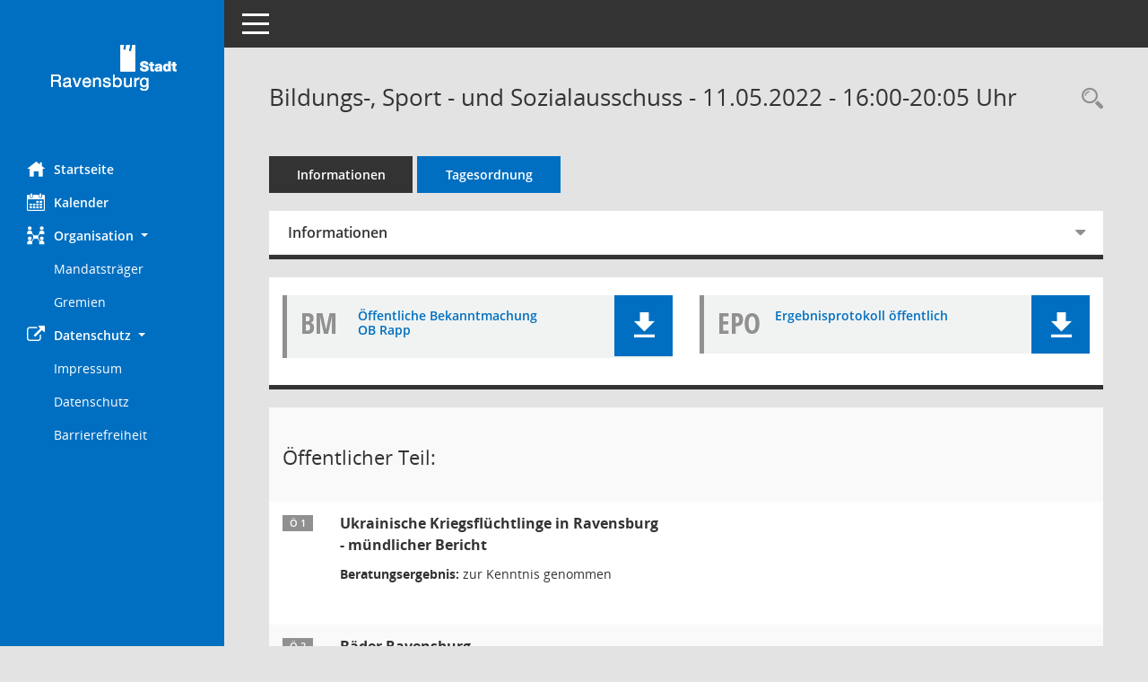

--- FILE ---
content_type: text/html; Charset=utf-8
request_url: https://session.ravensburg.de/bi/si0057.asp?__ksinr=16578
body_size: 39818
content:
<!DOCTYPE html><html lang="de"  x-ms-format-detection="none"><head><meta charset="utf-8"><meta http-equiv="X-UA-Compatible" content="IE=edge"><meta name="viewport" content="width=device-width, initial-scale=1"><meta name="description" content=""><meta name="author" content="Somacos GmbH & Co. KG,https://www.somacos.de, SessionNet Version 5.5.0 KP7 bi (Layout 6)"><meta name="sessionnet" content="V:050500"/><link rel="shortcut icon" href="im/browser.ico" type="image/x-icon"/><link rel="apple-touch-icon" href="im/somacos57.png" /><link rel="help" href="yhelp1.asp" title="Hilfe" /><link rel="start" href="info.asp" title="Startseite" /><title>SessionNet | Bildungs-, Sport - und Sozialausschuss - 11.05.2022 - 16:00-20:05&nbsp;Uhr</title><meta name="viewport" content="width=device-width,initial-scale=1.0">
<script>var smcGLOBAL_FUNCTION_STATUS_LOGON = 1;var smcStatus_Logon = false;</script>
<script src="yjavascript.js"></script><script src="js/shopjavascript.js"></script><meta name="format-detection" content="telephone=no, date=no, address=no, email=no" /><link href="css/styles6.css" rel="stylesheet"><link href="css/styles5_3.css" rel="stylesheet"><link href="css/styles5fct.css" rel="stylesheet"><link href="config/layout/ravensburg/config.css" rel="stylesheet"><link id="smcglobalprintstyles" rel="stylesheet" type="text/css" media="print" href="css/styles5print.css"><link href="css/responsive.css" rel="stylesheet"><link href="css/responsive3.css" rel="stylesheet" media="(max-width:767px)"><!--[if lt IE 9]><script src="js/smchtml5shiv.min.js"></script><script src="js/smcrespond.min.js"></script><![endif]--></head><body id="smc_body" class="smc-body">
<!-- #wrapper --><div id="wrapper" class="smclayout smc_page_si0057_layout"><div id="sidebar-wrapper" role="navigation" aria-label="Hauptmenü" class="smc-nav-config smc-pr-n"><div class="logo smc-config-logo"><a href="info.asp" title="Hier gelangen Sie zur Startseite dieser Webanwendung." aria-label="Hier gelangen Sie zur Startseite dieser Webanwendung." class="smce-a-u" ><img src="config/layout/ravensburg/logo.png" class="img-responsive smc-img-logo" alt="Logo" /></a></div><ul id="sidebar-nav" class="nav nav-pills nav-stacked"><li class="nav-item smc-nav-online"><a href="info.asp" title="Hier gelangen Sie zur Startseite dieser Webanwendung." aria-label="Hier gelangen Sie zur Startseite dieser Webanwendung." class="smce-a-u nav-link smcmenu1 smc-ct1" ><i class="smc smc-home" aria-hidden="true"></i>Startseite</a></li>
<li class="nav-item smc-nav-online"><a href="si0040.asp" title="Diese Seite enth&auml;lt eine kalendarische &Uuml;bersicht der Sitzungstermine f&uuml;r einen Monat." aria-label="Diese Seite enth&auml;lt eine kalendarische &Uuml;bersicht der Sitzungstermine f&uuml;r einen Monat." class="smce-a-u nav-link smcmenu1 smc-ct1" ><i class="smc smc-calendar" aria-hidden="true"></i>Kalender</a></li>
<li class="nav-item smc-nav-online"><a id="smc_nav_group_org" aria-expanded="false" role="button" data-toggle="collapse" href="#smc_nav_group_sub_org" aria-controls="smc_nav_group_sub_org" href="#"><span><i class="smc smc-network-connection" aria-hidden="true"></i>Organisation</span> <span class="caret"></span></a><ul id="smc_nav_group_sub_org" class="nav collapse show" role="menu" aria-labelledby="smc_nav_group_org"><li class="smc-nav-link"><a href="kp0041.asp" title="Diese Seite listet die Personen, die im Sitzungsdienst als Mitglieder registriert sind, auf. Als Filter dienen neben den Anfangsbuchstaben der Nachnamen die Zeitr&auml;ume." aria-label="Diese Seite listet die Personen, die im Sitzungsdienst als Mitglieder registriert sind, auf. Als Filter dienen neben den Anfangsbuchstaben der Nachnamen die Zeitr&auml;ume." class="smce-a-u" >Mandatstr&auml;ger</a></li><li class="smc-nav-link"><a href="gr0040.asp" title="Diese Seite zeigt eine Liste der Gremien, f&uuml;r die im Sitzungsdienst Informationen verwaltet werden. Als Filter stehen die Zeitr&auml;ume zur Verf&uuml;gung." aria-label="Diese Seite zeigt eine Liste der Gremien, f&uuml;r die im Sitzungsdienst Informationen verwaltet werden. Als Filter stehen die Zeitr&auml;ume zur Verf&uuml;gung." class="smce-a-u" >Gremien</a></li></ul></li><li class="nav-item smc-nav-online"><a id="smc_nav_group_extern" aria-expanded="false" role="button" data-toggle="collapse" href="#smc_nav_group_sub_extern" aria-controls="smc_nav_group_sub_extern" href="#"><span><i class="fa fa-external-link" aria-hidden="true"></i>Datenschutz</span> <span class="caret"></span></a><ul id="smc_nav_group_sub_extern" class="nav collapse show" role="menu" aria-labelledby="smc_nav_group_extern"><li class="smc-nav-link smc-nav-link-extern"><a href="https://www.ravensburg.de/rv/impressum.php" title="Externer Link: Impressum" aria-label="Externer Link: Impressum" class="smce-a-u" target="_blank"  data-rel="external">Impressum</a></li><li class="smc-nav-link smc-nav-link-extern"><a href="http://www.ravensburg.de/rv/datenschutz.php" title="Externer Link: Datenschutz" aria-label="Externer Link: Datenschutz" class="smce-a-u" target="_blank"  data-rel="external">Datenschutz</a></li><li class="smc-nav-link smc-nav-link-extern"><a href="https://www.ravensburg.de/rv/barrierefreiheit.php" title="Externer Link: Barrierefreiheit" aria-label="Externer Link: Barrierefreiheit" class="smce-a-u" target="_blank"  data-rel="external">Barrierefreiheit</a></li></ul></li>
</ul><!-- /Sidebar ende smcnav mandatos --></div>
<div id="page-content-wrapper">
<nav id="top-bar" class="navbar navbar-inverse" aria-label="Auswahlmenü"><div id="menu-toggle" class="collapsed" title="Navigation ein- bzw. ausblenden"><span class="sr-only">Toggle navigation</span><span class="icon-bar"></span><span class="icon-bar"></span><span class="icon-bar"></span></div><ul class="nav navbar-nav navbar-right">

</ul></nav>

<div class="page-title" role="navigation" aria-label="Seitentitel und Oberes Menü"><ul class="nav nav-pills smc-nav-actions float-right smc-pr-n" aria-label="Oberes Menü"><li><a href="suchen01.asp" title="Recherche anzeigen" aria-label="Recherche anzeigen" class="" ><i class="smc smc-magnifier" aria-hidden="true"></i></a></li></ul><h1 class="smc_h1">Bildungs-, Sport - und Sozialausschuss - 11.05.2022 - 16:00-20:05&nbsp;Uhr</h1></div>

<div id="page-content" role="main" aria-label="Informationen">
<ul class="nav nav-tabs smcnoprint" id="smcregister" aria-label="Tab Navigation">
<li class="nav-item"><a href="si0050.asp?__ksinr=16578" title="Informationen" aria-label="Informationen" class="smce-a-u nav-link" >Informationen</a></li><li class="nav-item active smc-ct1" aria-selected="true"><a href="si0057.asp?__ksinr=16578" title="Tagesordnung" aria-label="Tagesordnung" class="smce-a-u nav-link" >Tagesordnung</a></li>
</ul>
<div class="row">

<div class="col-sm-12">

<div id="smcpanel1" class="card card-light"><div class="card-header collapsed" data-toggle="collapse" href="#smcacchead1" aria-expanded="false" aria-controls="smcacchead1" ><h2 class="mb-0 card-header-title" id="smc-hn-1"><button class="btn btn-link btn-block text-left" type="button" data-toggle="collapse" data-target="#smcacchead1" aria-expanded="true" aria-controls="smcacchead1">Informationen</button></h2></div><div id="smcacchead1" class="collapse" aria-labelledby="smcacchead1" data-parent="#smcpanel1" ><div class="card-body">
<div id="smc_page_si0057_contenttable1" class="smc-table smc-table-striped smccontenttable smc_page_si0057_contenttable">
<div class="smc-table-row"><div class="smc-table-cell smc-cell-head siname_title">Sitzung</div><div class="smc-table-cell siname">BSS 2022/03</div>
</div>
<div class="smc-table-row"><div class="smc-table-cell smc-cell-head sigrname_title">Gremium</div><div class="smc-table-cell sigrname">Bildungs-, Sport- und Sozialausschuss</div>
</div>
<div class="smc-table-row"><div class="smc-table-cell smc-cell-head siort_title">Raum</div><div class="smc-table-cell siort">Gro&#223;er Sitzungssaal des Rathauses, Marienplatz 26, 88212 Ravensburg</div>
</div>
<div class="smc-table-row"><div class="smc-table-cell smc-cell-head sidat_title">Datum</div><div class="smc-table-cell sidat">11.05.2022</div>
</div>
<div class="smc-table-row"><div class="smc-table-cell smc-cell-head yytime_title">Zeit</div><div class="smc-table-cell yytime">16:00-20:05&nbsp;Uhr</div>
</div>
</div>
</div></div></div>
</div>
<div class="col-sm-12">

<div class="card card-light smc-pr-n smcbox"><div class="panel-body"><div class="smcboxcontent card-body"><div class="smc-dg-c-1-10 smc-documents smc-pr-n row">
<div id="smcy00090000271309" class="smc-dg-ds-1 col-lg-6 smc-d-el"><div id="smcb00090000271309" class="smc-xxdat smc-default default smc-box-type-1 smc-dg-b1"><div class="smc smc-doc-icon"><i class="smc smc-doc-dakurz smc-doc-dakurz-1 smc-doc-symbol  smc_field_danr_6" aria-hidden="true">BM</i></div><div class="smc-doc-content smcc-s1-n smce-m-1"><div id="smcg00090000271309"  class="smc-action-group smc-action-group-lg ml-auto" role="group"><a href="getfile.asp?id=271309&type=do" title="Dokument Download Dateityp: pdf" aria-label="Dokument Download Dateityp: pdf" role="button" class="btn btn-blue" id="smcs00090000271309" ><i role="button" class="smc smc-download" aria-hidden="true"></i></a></div><div class="smc-el-h smc-link-normal smc_datatype_do smc-t-r991"><a href="getfile.asp?id=271309&type=do" title="Dokument Download Dateityp: pdf" aria-label="Dokument Download Dateityp: pdf" class="smce-a-u smc-link-normal smc_datatype_do smc-t-r991" >&#214;ffentliche Bekanntmachung OB Rapp</a></div></div></div>
</div>
<div id="smcy00090000271432" class="smc-dg-ds-1 col-lg-6 smc-d-el"><div id="smcb00090000271432" class="smc-xxdat smc-default default smc-box-type-1 smc-dg-b1"><div class="smc smc-doc-icon"><i class="smc smc-doc-dakurz smc-doc-dakurz-1 smc-doc-symbol  smc_field_danr_7" aria-hidden="true">EPO</i></div><div class="smc-doc-content smcc-s1-n smce-m-1"><div id="smcg00090000271432"  class="smc-action-group smc-action-group-lg ml-auto" role="group"><a href="getfile.asp?id=271432&type=do" title="Dokument Download Dateityp: pdf" aria-label="Dokument Download Dateityp: pdf" role="button" class="btn btn-blue" id="smcs00090000271432" ><i role="button" class="smc smc-download" aria-hidden="true"></i></a></div><div class="smc-el-h smc-link-normal smc_datatype_do smc-t-r991"><a href="getfile.asp?id=271432&type=do" title="Dokument Download Dateityp: pdf" aria-label="Dokument Download Dateityp: pdf" class="smce-a-u smc-link-normal smc_datatype_do smc-t-r991" >Ergebnisprotokoll &#246;ffentlich</a></div></div></div>
</div>
</div>
</div></div></div>
</div>
</div><!-- /meta-row -->
<!-- table-responsive --><table id="smc_page_si0057_contenttable2" class="table table-striped smc-table smc-table-striped smc-table-responsive smctablesitzung">
<tbody>
<tr class="smc-t-r-l"><td class="totrenn" colspan="4"><h2 id="smc_dv_next151511">&Ouml;ffentlicher Teil:</h2></td>
</tr>
<tr class="smc-t-r-l"><td class="tofnum"><span class="badge">&Ouml; 1</span></td><td class="tobetr"><div class="margin-bottom smc-card-header-title-simple">Ukrainische Kriegsfl&#252;chtlinge in Ravensburg<br />- m&#252;ndlicher Bericht</div>
<div class="smc-table-cell-box-normal"><p class="smc_field_smcdv0_box2_beschluss margin-bottom-0 margin-top-0"><strong>Beratungsergebnis:</strong> zur Kenntnis genommen</p></div></td><td class="toxx">&nbsp;</td><td class="smc-t-cl991 sidocs"></td>
</tr>
<tr class="smc-t-r-l"><td class="tofnum"><span class="badge">&Ouml; 2</span></td><td class="tobetr"><div class="margin-bottom smc-card-header-title-simple">B&#228;der Ravensburg<br />- Bericht 2021 und Ausblick 2022</div>
<div class="smc-table-cell-box-normal"><p class="smc_field_smcdv0_box2_beschluss margin-bottom-0 margin-top-0"><strong>Beratungsergebnis:</strong> zur Kenntnis genommen</p></div></td><td data-label="Vorlage" class="smc-t-cl991 tovo"> <a href="vo0050.asp?__kvonr=113525" title="Vorlage anzeigen: B&#228;der Ravensburg" aria-label="Vorlage anzeigen: B&#228;der Ravensburg" class="smce-a-u smc-link-procedure smc_doc smc_field_voname smcnowrap smc_datatype_vo" >2022/148</a></td><td class="smc-t-cl991 sidocs"><div class="smc-dg-c-3-12 smc-documents smce-do-1 smc-pr-nsmc-doc-dakurz-box smc-doc-size-1 flex-column">
<div id="smcy00090000271220" class="smc-dg-ds-1 col-lg-6 smc-d-el"><div id="smcb00090000271220" class="smc-xxdat smc-default default smc-box-type-1 smc-dg-b1"><div class="smc smc-doc-icon"><i class="smc smc-doc-dakurz smc-doc-dakurz-1 smc-doc-symbol  smc_field_danr_2" aria-hidden="true">SV</i></div><div class="smc-doc-content smcc-s1-n smce-m-1"><div id="smcg00090000271220"  class="smc-action-group smc-action-group-lg ml-auto" role="group"><a href="getfile.asp?id=271220&type=do" title="Dokument Download Dateityp: pdf" aria-label="Dokument Download Dateityp: pdf" role="button" class="btn btn-blue" id="smcs00090000271220" ><i role="button" class="smc smc-download" aria-hidden="true"></i></a></div><div class="smc-el-h smc-text-block-991 smc-t-r991"><a href="getfile.asp?id=271220&type=do" title="Dokument Download Dateityp: pdf" aria-label="Dokument Download Dateityp: pdf" class="smce-a-u smc-text-block-991 smc-t-r991" >Sitzungsvorlage</a></div></div></div>
</div>
<!--SMCPHDOCFCT--></div></td>
</tr>
<tr class="smc-t-r-l"><td class="tofnum"><span class="badge">&Ouml; 3</span></td><td class="tobetr"><div class="margin-bottom smc-card-header-title-simple">Grundschule Oberzell<br />- Beschluss zum Zeitpunkt der Aufhebung der Au&#223;enstelle und Umzug der Klassen nach Anh&#246;rung der schulischen Gremien<br />- Beratung im ORT am 03.05.2022<br />- Vorberatung</div>
<div class="smc-table-cell-box-normal"><p class="smc_field_smcdv0_box2_beschluss margin-bottom-0 margin-top-0"><strong>Beratungsergebnis:</strong> einstimmig beschlossen</p><p class="smc_field_smcdv0_box2_abstimmung margin-bottom-0 margin-top-0"><strong>Abstimmung:</strong>  Ja:&nbsp;12, Nein:&nbsp;0, Enthaltung:&nbsp;0, Befangen:&nbsp;0</p></div></td><td data-label="Vorlage" class="smc-t-cl991 tovo"> <a href="vo0050.asp?__kvonr=113514" title="Vorlage anzeigen: Grundschule Oberzell" aria-label="Vorlage anzeigen: Grundschule Oberzell" class="smce-a-u smc-link-procedure smc_doc smc_field_voname smcnowrap smc_datatype_vo" >2022/137</a></td><td class="smc-t-cl991 sidocs"><div class="smc-dg-c-3-12 smc-documents smce-do-1 smc-pr-nsmc-doc-dakurz-box smc-doc-size-1 flex-column">
<div id="smcy00090000271100" class="smc-dg-ds-1 col-lg-6 smc-d-el"><div id="smcb00090000271100" class="smc-xxdat smc-default default smc-box-type-1 smc-dg-b1"><div class="smc smc-doc-icon"><i class="smc smc-doc-dakurz smc-doc-dakurz-1 smc-doc-symbol  smc_field_danr_2" aria-hidden="true">SV</i></div><div class="smc-doc-content smcc-s1-n smce-m-1"><div id="smcg00090000271100"  class="smc-action-group smc-action-group-lg ml-auto" role="group"><a href="getfile.asp?id=271100&type=do" title="Dokument Download Dateityp: pdf" aria-label="Dokument Download Dateityp: pdf" role="button" class="btn btn-blue" id="smcs00090000271100" ><i role="button" class="smc smc-download" aria-hidden="true"></i></a></div><div class="smc-el-h smc-text-block-991 smc-t-r991"><a href="getfile.asp?id=271100&type=do" title="Dokument Download Dateityp: pdf" aria-label="Dokument Download Dateityp: pdf" class="smce-a-u smc-text-block-991 smc-t-r991" >Sitzungsvorlage</a></div></div></div>
</div>
<div id="smcy00090000271105" class="smc-dg-ds-1 col-lg-6 smc-d-el smc-d-ex"><div id="smcb00090000271105" class="smc-xxdat smc-default default smc-box-type-1 smc-dg-b1"><div class="smc smc-doc-icon"><i class="smc smc-document" aria-hidden="true"></i></div><div class="smc-doc-content smcc-s1-n smce-m-1"><div id="smcg00090000271105"  class="smc-action-group smc-action-group-lg ml-auto" role="group"><a href="getfile.asp?id=271105&type=do" title="Dokument Download Dateityp: pdf" aria-label="Dokument Download Dateityp: pdf" role="button" class="btn btn-blue" id="smcs00090000271105" ><i role="button" class="smc smc-download" aria-hidden="true"></i></a></div><div class="smc-el-h smc-text-block-991 smc-t-r991"><a href="getfile.asp?id=271105&type=do" title="Dokument Download Dateityp: pdf" aria-label="Dokument Download Dateityp: pdf" class="smce-a-u smc-text-block-991 smc-t-r991" >Anlage 1</a></div></div></div>
</div>
<div id="smcy00090000271106" class="smc-dg-ds-1 col-lg-6 smc-d-el smc-d-ex"><div id="smcb00090000271106" class="smc-xxdat smc-default default smc-box-type-1 smc-dg-b1"><div class="smc smc-doc-icon"><i class="smc smc-document" aria-hidden="true"></i></div><div class="smc-doc-content smcc-s1-n smce-m-1"><div id="smcg00090000271106"  class="smc-action-group smc-action-group-lg ml-auto" role="group"><a href="getfile.asp?id=271106&type=do" title="Dokument Download Dateityp: pdf" aria-label="Dokument Download Dateityp: pdf" role="button" class="btn btn-blue" id="smcs00090000271106" ><i role="button" class="smc smc-download" aria-hidden="true"></i></a></div><div class="smc-el-h smc-text-block-991 smc-t-r991"><a href="getfile.asp?id=271106&type=do" title="Dokument Download Dateityp: pdf" aria-label="Dokument Download Dateityp: pdf" class="smce-a-u smc-text-block-991 smc-t-r991" >Anlage 2</a></div></div></div>
</div>
<div id="smcy00090000271107" class="smc-dg-ds-1 col-lg-6 smc-d-el smc-d-ex"><div id="smcb00090000271107" class="smc-xxdat smc-default default smc-box-type-1 smc-dg-b1"><div class="smc smc-doc-icon"><i class="smc smc-document" aria-hidden="true"></i></div><div class="smc-doc-content smcc-s1-n smce-m-1"><div id="smcg00090000271107"  class="smc-action-group smc-action-group-lg ml-auto" role="group"><a href="getfile.asp?id=271107&type=do" title="Dokument Download Dateityp: pdf" aria-label="Dokument Download Dateityp: pdf" role="button" class="btn btn-blue" id="smcs00090000271107" ><i role="button" class="smc smc-download" aria-hidden="true"></i></a></div><div class="smc-el-h smc-text-block-991 smc-t-r991"><a href="getfile.asp?id=271107&type=do" title="Dokument Download Dateityp: pdf" aria-label="Dokument Download Dateityp: pdf" class="smce-a-u smc-text-block-991 smc-t-r991" >Anlage 3</a></div></div></div>
</div>
<div id="smcy00090000271108" class="smc-dg-ds-1 col-lg-6 smc-d-el smc-d-ex"><div id="smcb00090000271108" class="smc-xxdat smc-default default smc-box-type-1 smc-dg-b1"><div class="smc smc-doc-icon"><i class="smc smc-document" aria-hidden="true"></i></div><div class="smc-doc-content smcc-s1-n smce-m-1"><div id="smcg00090000271108"  class="smc-action-group smc-action-group-lg ml-auto" role="group"><a href="getfile.asp?id=271108&type=do" title="Dokument Download Dateityp: pdf" aria-label="Dokument Download Dateityp: pdf" role="button" class="btn btn-blue" id="smcs00090000271108" ><i role="button" class="smc smc-download" aria-hidden="true"></i></a></div><div class="smc-el-h smc-text-block-991 smc-t-r991"><a href="getfile.asp?id=271108&type=do" title="Dokument Download Dateityp: pdf" aria-label="Dokument Download Dateityp: pdf" class="smce-a-u smc-text-block-991 smc-t-r991" >Anlage 4</a></div></div></div>
</div>
<!--SMCPHDOCFCT--></div></td>
</tr>
<tr class="smc-t-r-l"><td class="tofnum"><span class="badge">&Ouml; 4</span></td><td class="tobetr"><div class="margin-bottom smc-card-header-title-simple">Kostenlose Menstruationsartikel in Schultoiletten<br />- Antrag des Sch&#252;lerrates</div>
<div class="smc-table-cell-box-normal"><p class="smc_field_smcdv0_box2_beschluss margin-bottom-0 margin-top-0"><strong>Beratungsergebnis:</strong> mehrheitlich beschlossen</p><p class="smc_field_smcdv0_box2_abstimmung margin-bottom-0 margin-top-0"><strong>Abstimmung:</strong>  Ja:&nbsp;11, Nein:&nbsp;1, Enthaltung:&nbsp;0, Befangen:&nbsp;0</p></div></td><td data-label="Vorlage" class="smc-t-cl991 tovo"> <a href="vo0050.asp?__kvonr=113528" title="Vorlage anzeigen: Kostenlose Menstruationsartikel in Schultoiletten" aria-label="Vorlage anzeigen: Kostenlose Menstruationsartikel in Schultoiletten" class="smce-a-u smc-link-procedure smc_doc smc_field_voname smcnowrap smc_datatype_vo" >2022/151</a></td><td class="smc-t-cl991 sidocs"><div class="smc-dg-c-3-12 smc-documents smce-do-1 smc-pr-nsmc-doc-dakurz-box smc-doc-size-1 flex-column">
<div id="smcy00090000271301" class="smc-dg-ds-1 col-lg-6 smc-d-el"><div id="smcb00090000271301" class="smc-xxdat smc-default default smc-box-type-1 smc-dg-b1"><div class="smc smc-doc-icon"><i class="smc smc-doc-dakurz smc-doc-dakurz-1 smc-doc-symbol  smc_field_danr_2" aria-hidden="true">SV</i></div><div class="smc-doc-content smcc-s1-n smce-m-1"><div id="smcg00090000271301"  class="smc-action-group smc-action-group-lg ml-auto" role="group"><a href="getfile.asp?id=271301&type=do" title="Dokument Download Dateityp: pdf" aria-label="Dokument Download Dateityp: pdf" role="button" class="btn btn-blue" id="smcs00090000271301" ><i role="button" class="smc smc-download" aria-hidden="true"></i></a></div><div class="smc-el-h smc-text-block-991 smc-t-r991"><a href="getfile.asp?id=271301&type=do" title="Dokument Download Dateityp: pdf" aria-label="Dokument Download Dateityp: pdf" class="smce-a-u smc-text-block-991 smc-t-r991" >Sitzungsvorlage</a></div></div></div>
</div>
<div id="smcy00090000271306" class="smc-dg-ds-1 col-lg-6 smc-d-el smc-d-ex"><div id="smcb00090000271306" class="smc-xxdat smc-default default smc-box-type-1 smc-dg-b1"><div class="smc smc-doc-icon"><i class="smc smc-document" aria-hidden="true"></i></div><div class="smc-doc-content smcc-s1-n smce-m-1"><div id="smcg00090000271306"  class="smc-action-group smc-action-group-lg ml-auto" role="group"><a href="getfile.asp?id=271306&type=do" title="Dokument Download Dateityp: pdf" aria-label="Dokument Download Dateityp: pdf" role="button" class="btn btn-blue" id="smcs00090000271306" ><i role="button" class="smc smc-download" aria-hidden="true"></i></a></div><div class="smc-el-h smc-text-block-991 smc-t-r991"><a href="getfile.asp?id=271306&type=do" title="Dokument Download Dateityp: pdf" aria-label="Dokument Download Dateityp: pdf" class="smce-a-u smc-text-block-991 smc-t-r991" >Anlage 1</a></div></div></div>
</div>
<div id="smcy00090000271308" class="smc-dg-ds-1 col-lg-6 smc-d-el smc-d-ex"><div id="smcb00090000271308" class="smc-xxdat smc-default default smc-box-type-1 smc-dg-b1"><div class="smc smc-doc-icon"><i class="smc smc-document" aria-hidden="true"></i></div><div class="smc-doc-content smcc-s1-n smce-m-1"><div id="smcg00090000271308"  class="smc-action-group smc-action-group-lg ml-auto" role="group"><a href="getfile.asp?id=271308&type=do" title="Dokument Download Dateityp: pdf" aria-label="Dokument Download Dateityp: pdf" role="button" class="btn btn-blue" id="smcs00090000271308" ><i role="button" class="smc smc-download" aria-hidden="true"></i></a></div><div class="smc-el-h smc-text-block-991 smc-t-r991"><a href="getfile.asp?id=271308&type=do" title="Dokument Download Dateityp: pdf" aria-label="Dokument Download Dateityp: pdf" class="smce-a-u smc-text-block-991 smc-t-r991" >Anlage 2</a></div></div></div>
</div>
<div id="smcy00090000271307" class="smc-dg-ds-1 col-lg-6 smc-d-el smc-d-ex"><div id="smcb00090000271307" class="smc-xxdat smc-default default smc-box-type-1 smc-dg-b1"><div class="smc smc-doc-icon"><i class="smc smc-document" aria-hidden="true"></i></div><div class="smc-doc-content smcc-s1-n smce-m-1"><div id="smcg00090000271307"  class="smc-action-group smc-action-group-lg ml-auto" role="group"><a href="getfile.asp?id=271307&type=do" title="Dokument Download Dateityp: pdf" aria-label="Dokument Download Dateityp: pdf" role="button" class="btn btn-blue" id="smcs00090000271307" ><i role="button" class="smc smc-download" aria-hidden="true"></i></a></div><div class="smc-el-h smc-text-block-991 smc-t-r991"><a href="getfile.asp?id=271307&type=do" title="Dokument Download Dateityp: pdf" aria-label="Dokument Download Dateityp: pdf" class="smce-a-u smc-text-block-991 smc-t-r991" >Anlage 3</a></div></div></div>
</div>
<!--SMCPHDOCFCT--></div></td>
</tr>
<tr class="smc-t-r-l"><td class="tofnum"><span class="badge">&Ouml; 5</span></td><td class="tobetr"><div class="margin-bottom smc-card-header-title-simple">Neubau einer Digitalwerkstatt (Schulungsgeb&#228;ude) am Coswiger Platz<br />- Grundsatzbeschluss<br />- Vorberatung</div>
<div class="smc-table-cell-box-normal"><p class="smc_field_smcdv0_box2_beschluss margin-bottom-0 margin-top-0"><strong>Beratungsergebnis:</strong> mehrheitlich beschlossen</p><p class="smc_field_smcdv0_box2_abstimmung margin-bottom-0 margin-top-0"><strong>Abstimmung:</strong>  Ja:&nbsp;8, Nein:&nbsp;3, Enthaltung:&nbsp;1, Befangen:&nbsp;0</p></div></td><td data-label="Vorlage" class="smc-t-cl991 tovo"> <a href="vo0050.asp?__kvonr=113524" title="Vorlage anzeigen: Neubau einer Digitalwerkstatt (Schulungsgeb&#228;ude) am Coswiger Platz" aria-label="Vorlage anzeigen: Neubau einer Digitalwerkstatt (Schulungsgeb&#228;ude) am Coswiger Platz" class="smce-a-u smc-link-procedure smc_doc smc_field_voname smcnowrap smc_datatype_vo" >2022/147</a></td><td class="smc-t-cl991 sidocs"><div class="smc-dg-c-3-12 smc-documents smce-do-1 smc-pr-nsmc-doc-dakurz-box smc-doc-size-1 flex-column">
<div id="smcy00090000271215" class="smc-dg-ds-1 col-lg-6 smc-d-el"><div id="smcb00090000271215" class="smc-xxdat smc-default default smc-box-type-1 smc-dg-b1"><div class="smc smc-doc-icon"><i class="smc smc-doc-dakurz smc-doc-dakurz-1 smc-doc-symbol  smc_field_danr_2" aria-hidden="true">SV</i></div><div class="smc-doc-content smcc-s1-n smce-m-1"><div id="smcg00090000271215"  class="smc-action-group smc-action-group-lg ml-auto" role="group"><a href="getfile.asp?id=271215&type=do" title="Dokument Download Dateityp: pdf" aria-label="Dokument Download Dateityp: pdf" role="button" class="btn btn-blue" id="smcs00090000271215" ><i role="button" class="smc smc-download" aria-hidden="true"></i></a></div><div class="smc-el-h smc-text-block-991 smc-t-r991"><a href="getfile.asp?id=271215&type=do" title="Dokument Download Dateityp: pdf" aria-label="Dokument Download Dateityp: pdf" class="smce-a-u smc-text-block-991 smc-t-r991" >Sitzungsvorlage</a></div></div></div>
</div>
<!--SMCPHDOCFCT--></div></td>
</tr>
<tr class="smc-t-r-l"><td class="tofnum"><span class="badge">&Ouml; 6</span></td><td class="tobetr"><div class="margin-bottom smc-card-header-title-simple">Digitalisierung der Ravensburger Schulen<br />- Zwischenbericht</div>
<div class="smc-table-cell-box-normal"><p class="smc_field_smcdv0_box2_beschluss margin-bottom-0 margin-top-0"><strong>Beratungsergebnis:</strong> zur Kenntnis genommen</p></div></td><td data-label="Vorlage" class="smc-t-cl991 tovo"> <a href="vo0050.asp?__kvonr=113517" title="Vorlage anzeigen: Digitalisierung der Ravensburger Schulen" aria-label="Vorlage anzeigen: Digitalisierung der Ravensburger Schulen" class="smce-a-u smc-link-procedure smc_doc smc_field_voname smcnowrap smc_datatype_vo" >2022/140</a></td><td class="smc-t-cl991 sidocs"><div class="smc-dg-c-3-12 smc-documents smce-do-1 smc-pr-nsmc-doc-dakurz-box smc-doc-size-1 flex-column">
<div id="smcy00090000271121" class="smc-dg-ds-1 col-lg-6 smc-d-el"><div id="smcb00090000271121" class="smc-xxdat smc-default default smc-box-type-1 smc-dg-b1"><div class="smc smc-doc-icon"><i class="smc smc-doc-dakurz smc-doc-dakurz-1 smc-doc-symbol  smc_field_danr_2" aria-hidden="true">SV</i></div><div class="smc-doc-content smcc-s1-n smce-m-1"><div id="smcg00090000271121"  class="smc-action-group smc-action-group-lg ml-auto" role="group"><a href="getfile.asp?id=271121&type=do" title="Dokument Download Dateityp: pdf" aria-label="Dokument Download Dateityp: pdf" role="button" class="btn btn-blue" id="smcs00090000271121" ><i role="button" class="smc smc-download" aria-hidden="true"></i></a></div><div class="smc-el-h smc-text-block-991 smc-t-r991"><a href="getfile.asp?id=271121&type=do" title="Dokument Download Dateityp: pdf" aria-label="Dokument Download Dateityp: pdf" class="smce-a-u smc-text-block-991 smc-t-r991" >Sitzungsvorlage</a></div></div></div>
</div>
<div id="smcy00090000271126" class="smc-dg-ds-1 col-lg-6 smc-d-el smc-d-ex"><div id="smcb00090000271126" class="smc-xxdat smc-default default smc-box-type-1 smc-dg-b1"><div class="smc smc-doc-icon"><i class="smc smc-document" aria-hidden="true"></i></div><div class="smc-doc-content smcc-s1-n smce-m-1"><div id="smcg00090000271126"  class="smc-action-group smc-action-group-lg ml-auto" role="group"><a href="getfile.asp?id=271126&type=do" title="Dokument Download Dateityp: pdf" aria-label="Dokument Download Dateityp: pdf" role="button" class="btn btn-blue" id="smcs00090000271126" ><i role="button" class="smc smc-download" aria-hidden="true"></i></a></div><div class="smc-el-h smc-text-block-991 smc-t-r991"><a href="getfile.asp?id=271126&type=do" title="Dokument Download Dateityp: pdf" aria-label="Dokument Download Dateityp: pdf" class="smce-a-u smc-text-block-991 smc-t-r991" >Anlage 1</a></div></div></div>
</div>
<!--SMCPHDOCFCT--></div></td>
</tr>
<tr class="smc-t-r-l"><td class="tofnum"><span class="badge">&Ouml; 7</span></td><td class="tobetr"><div class="margin-bottom smc-card-header-title-simple">Ausschreibung Schulverpflegung <br />- Ergebnis der Ausschreibung<br />- Beschluss &#252;ber die Essenspreise ab dem Schuljahr 2022/23<br />- Vorberatung</div>
<div class="smc-table-cell-box-normal"><p class="smc_field_smcdv0_box2_beschluss margin-bottom-0 margin-top-0"><strong>Beratungsergebnis:</strong> einstimmig beschlossen</p><p class="smc_field_smcdv0_box2_abstimmung margin-bottom-0 margin-top-0"><strong>Abstimmung:</strong>  Ja:&nbsp;12, Nein:&nbsp;0, Enthaltung:&nbsp;0, Befangen:&nbsp;0</p></div></td><td data-label="Vorlage" class="smc-t-cl991 tovo"> <a href="vo0050.asp?__kvonr=113523" title="Vorlage anzeigen: Ausschreibung Schulverpflegung" aria-label="Vorlage anzeigen: Ausschreibung Schulverpflegung" class="smce-a-u smc-link-procedure smc_doc smc_field_voname smcnowrap smc_datatype_vo" >2022/146</a></td><td class="smc-t-cl991 sidocs"><div class="smc-dg-c-3-12 smc-documents smce-do-1 smc-pr-nsmc-doc-dakurz-box smc-doc-size-1 flex-column">
<div id="smcy00090000271201" class="smc-dg-ds-1 col-lg-6 smc-d-el"><div id="smcb00090000271201" class="smc-xxdat smc-default default smc-box-type-1 smc-dg-b1"><div class="smc smc-doc-icon"><i class="smc smc-doc-dakurz smc-doc-dakurz-1 smc-doc-symbol  smc_field_danr_2" aria-hidden="true">SV</i></div><div class="smc-doc-content smcc-s1-n smce-m-1"><div id="smcg00090000271201"  class="smc-action-group smc-action-group-lg ml-auto" role="group"><a href="getfile.asp?id=271201&type=do" title="Dokument Download Dateityp: pdf" aria-label="Dokument Download Dateityp: pdf" role="button" class="btn btn-blue" id="smcs00090000271201" ><i role="button" class="smc smc-download" aria-hidden="true"></i></a></div><div class="smc-el-h smc-text-block-991 smc-t-r991"><a href="getfile.asp?id=271201&type=do" title="Dokument Download Dateityp: pdf" aria-label="Dokument Download Dateityp: pdf" class="smce-a-u smc-text-block-991 smc-t-r991" >Sitzungsvorlage</a></div></div></div>
</div>
<div id="smcy00090000271207" class="smc-dg-ds-1 col-lg-6 smc-d-el smc-d-ex"><div id="smcb00090000271207" class="smc-xxdat smc-default default smc-box-type-1 smc-dg-b1"><div class="smc smc-doc-icon"><i class="smc smc-document" aria-hidden="true"></i></div><div class="smc-doc-content smcc-s1-n smce-m-1"><div id="smcg00090000271207"  class="smc-action-group smc-action-group-lg ml-auto" role="group"><a href="getfile.asp?id=271207&type=do" title="Dokument Download Dateityp: pdf" aria-label="Dokument Download Dateityp: pdf" role="button" class="btn btn-blue" id="smcs00090000271207" ><i role="button" class="smc smc-download" aria-hidden="true"></i></a></div><div class="smc-el-h smc-text-block-991 smc-t-r991"><a href="getfile.asp?id=271207&type=do" title="Dokument Download Dateityp: pdf" aria-label="Dokument Download Dateityp: pdf" class="smce-a-u smc-text-block-991 smc-t-r991" >Anlage 1</a></div></div></div>
</div>
<div id="smcy00090000271206" class="smc-dg-ds-1 col-lg-6 smc-d-el smc-d-ex"><div id="smcb00090000271206" class="smc-xxdat smc-default default smc-box-type-1 smc-dg-b1"><div class="smc smc-doc-icon"><i class="smc smc-document" aria-hidden="true"></i></div><div class="smc-doc-content smcc-s1-n smce-m-1"><div id="smcg00090000271206"  class="smc-action-group smc-action-group-lg ml-auto" role="group"><a href="getfile.asp?id=271206&type=do" title="Dokument Download Dateityp: pdf" aria-label="Dokument Download Dateityp: pdf" role="button" class="btn btn-blue" id="smcs00090000271206" ><i role="button" class="smc smc-download" aria-hidden="true"></i></a></div><div class="smc-el-h smc-text-block-991 smc-t-r991"><a href="getfile.asp?id=271206&type=do" title="Dokument Download Dateityp: pdf" aria-label="Dokument Download Dateityp: pdf" class="smce-a-u smc-text-block-991 smc-t-r991" >Anlage 2</a></div></div></div>
</div>
<!--SMCPHDOCFCT--></div></td>
</tr>
<tr class="smc-t-r-l"><td class="tofnum"><span class="badge">&Ouml; 8</span></td><td class="tobetr"><div class="margin-bottom smc-card-header-title-simple">Sanierungsma&#223;nahmen in Kindertagesst&#228;tten im Jahr 2022</div>
<div class="smc-table-cell-box-normal"><p class="smc_field_smcdv0_box2_beschluss margin-bottom-0 margin-top-0"><strong>Beratungsergebnis:</strong> einstimmig beschlossen</p><p class="smc_field_smcdv0_box2_abstimmung margin-bottom-0 margin-top-0"><strong>Abstimmung:</strong>  Ja:&nbsp;11, Nein:&nbsp;0, Enthaltung:&nbsp;0, Befangen:&nbsp;0</p></div></td><td data-label="Vorlage" class="smc-t-cl991 tovo"> <a href="vo0050.asp?__kvonr=113513" title="Vorlage anzeigen: Sanierungsma&#223;nahmen in Kindertagesst&#228;tten im Jahr 2022" aria-label="Vorlage anzeigen: Sanierungsma&#223;nahmen in Kindertagesst&#228;tten im Jahr 2022" class="smce-a-u smc-link-procedure smc_doc smc_field_voname smcnowrap smc_datatype_vo" >2022/136</a></td><td class="smc-t-cl991 sidocs"><div class="smc-dg-c-3-12 smc-documents smce-do-1 smc-pr-nsmc-doc-dakurz-box smc-doc-size-1 flex-column">
<div id="smcy00090000271095" class="smc-dg-ds-1 col-lg-6 smc-d-el"><div id="smcb00090000271095" class="smc-xxdat smc-default default smc-box-type-1 smc-dg-b1"><div class="smc smc-doc-icon"><i class="smc smc-doc-dakurz smc-doc-dakurz-1 smc-doc-symbol  smc_field_danr_2" aria-hidden="true">SV</i></div><div class="smc-doc-content smcc-s1-n smce-m-1"><div id="smcg00090000271095"  class="smc-action-group smc-action-group-lg ml-auto" role="group"><a href="getfile.asp?id=271095&type=do" title="Dokument Download Dateityp: pdf" aria-label="Dokument Download Dateityp: pdf" role="button" class="btn btn-blue" id="smcs00090000271095" ><i role="button" class="smc smc-download" aria-hidden="true"></i></a></div><div class="smc-el-h smc-text-block-991 smc-t-r991"><a href="getfile.asp?id=271095&type=do" title="Dokument Download Dateityp: pdf" aria-label="Dokument Download Dateityp: pdf" class="smce-a-u smc-text-block-991 smc-t-r991" >Sitzungsvorlage</a></div></div></div>
</div>
<!--SMCPHDOCFCT--></div></td>
</tr>
<tr class="smc-t-r-l"><td class="tofnum"><span class="badge">&Ouml; 9</span></td><td class="tobetr"><div class="margin-bottom smc-card-header-title-simple">Turnusgem&#228;&#223;e Durchf&#252;hrung der Internationalen Jugendkonferenz<br />- Absage 2022<br />- Pr&#252;fung der Fortf&#252;hrung unter ge&#228;nderten Rahmenbedingen 2023 und ff</div>
<div class="smc-table-cell-box-normal"><p class="smc_field_smcdv0_box2_beschluss margin-bottom-0 margin-top-0"><strong>Beratungsergebnis:</strong> mehrheitlich beschlossen</p><p class="smc_field_smcdv0_box2_abstimmung margin-bottom-0 margin-top-0"><strong>Abstimmung:</strong>  Ja:&nbsp;11, Nein:&nbsp;1, Enthaltung:&nbsp;0, Befangen:&nbsp;0</p></div></td><td data-label="Vorlage" class="smc-t-cl991 tovo"> <a href="vo0050.asp?__kvonr=113505" title="Vorlage anzeigen: Turnusgem&#228;&#223;e Durchf&#252;hrung der Internationalen Jugendkonferenz" aria-label="Vorlage anzeigen: Turnusgem&#228;&#223;e Durchf&#252;hrung der Internationalen Jugendkonferenz" class="smce-a-u smc-link-procedure smc_doc smc_field_voname smcnowrap smc_datatype_vo" >2022/130</a></td><td class="smc-t-cl991 sidocs"><div class="smc-dg-c-3-12 smc-documents smce-do-1 smc-pr-nsmc-doc-dakurz-box smc-doc-size-1 flex-column">
<div id="smcy00090000270970" class="smc-dg-ds-1 col-lg-6 smc-d-el"><div id="smcb00090000270970" class="smc-xxdat smc-default default smc-box-type-1 smc-dg-b1"><div class="smc smc-doc-icon"><i class="smc smc-doc-dakurz smc-doc-dakurz-1 smc-doc-symbol  smc_field_danr_2" aria-hidden="true">SV</i></div><div class="smc-doc-content smcc-s1-n smce-m-1"><div id="smcg00090000270970"  class="smc-action-group smc-action-group-lg ml-auto" role="group"><a href="getfile.asp?id=270970&type=do" title="Dokument Download Dateityp: pdf" aria-label="Dokument Download Dateityp: pdf" role="button" class="btn btn-blue" id="smcs00090000270970" ><i role="button" class="smc smc-download" aria-hidden="true"></i></a></div><div class="smc-el-h smc-text-block-991 smc-t-r991"><a href="getfile.asp?id=270970&type=do" title="Dokument Download Dateityp: pdf" aria-label="Dokument Download Dateityp: pdf" class="smce-a-u smc-text-block-991 smc-t-r991" >Sitzungsvorlage</a></div></div></div>
</div>
<!--SMCPHDOCFCT--></div></td>
</tr>
<tr class="smc-t-r-l"><td class="tofnum"><span class="badge">&Ouml; 10</span></td><td class="tobetr"><div class="margin-bottom smc-card-header-title-simple">Bekanntgaben, Verschiedenes (ggf. Tischvorlage)</div>
<div class="smc-table-cell-box-normal"><p class="smc_field_smcdv0_box2_beschluss margin-bottom-0 margin-top-0"><strong>Beratungsergebnis:</strong> keine Punkte zur Beratung</p></div></td><td class="toxx">&nbsp;</td><td class="smc-t-cl991 sidocs"></td>
</tr>
</tbody>
</table><!-- /table-responsive -->

</div><!-- /page-content-1 -->
</div><!-- /page-content-wrapper -->
<footer aria-label="Fusszeile mit Seiteninformationen"><div class="d-flex justify-content-between"><div id="smcmenubottom" title="Diese Men&uuml;leiste enth&auml;lt Funktionen f&uuml;r die Steuerung der aktuellen Seite."><ul class="list-inline"></ul></div><div id="smcsomacosinfo" class="text-right"><span lang="en">Software: </span><a href="https://somacos.de/loesungen/sitzungsmanagement/session/" class="smc-link-normal" target="_blank" title="Zum Hersteller dieser Sitzungsdienst-Software: Somacos GmbH &amp; Co. KG - in einem neuen Browserfenster">Sitzungsdienst <span lang="en">Session</span><span class="sr-only">(Wird in neuem Fenster geöffnet)</span></a></div></div></footer>
</div><!-- /wrapper -->
<script src="js/smcjquery_min.js?v=3.5.1"></script>
<script src="js/smcpopper_min.js"></script>
<script src="js/smcbootstrap.bundle.min.js"></script>
<script src="js/smcmvc1.js"></script>
<!-- Menu Toggle Script -->
<script>
//Menu Toggle Script Variante "Nav bei < 991 dynamisch" (2):
$("#menu-toggle").click(function (e) {
    e.preventDefault();
    //alert('toggled');
    $("#wrapper").toggleClass("toggled");
});

    document.addEventListener('DOMContentLoaded', function () {
        $(window).on('resize', updateToggle);
        updateToggle();
    });

    function updateToggle() {
        if ($(window).width() < 991) {
            $('#wrapper').addClass('toggled');
        }
    }
    function runToggle() {
        //Einklappen erzwingen:
        //alert('runtoggle 2');
        $('#wrapper').addClass('toggled');
    }
</script>

<script>
function smcGlobalGKI2(){return '989000540';}function smcGlobalSMCLAYOUT(){return 'wrapper';}function smcGlobal_AJAX_KEINRECHT(){return 'ajax.0';}function smcGlobalDebug(){return false;}function smcGlobal_HB(){return 'https://session.ravensburg.de/bi';}
</script>
</body></html>

--- FILE ---
content_type: text/css
request_url: https://session.ravensburg.de/bi/config/layout/ravensburg/config.css
body_size: 5147
content:
/* Angepasstes CSS zu ID ravensburg (Stand 15.02.2022 11:00:52, Script-Version 531) */
/* === D:\SOMACOS\SessionNet\layoutanpassung\smc\tmp\css_complete.css === */
#smc_body table tr.smc-new td:first-child:before
{
background-color: #006FC1;
}
#smc_body table tr th a, #smc_body table tr td a
{
color: #006FC1;
}
#smc_body #sidebar-wrapper
{
background-color: #006FC1;
}
#smc_body #top-bar .nav.navbar-nav > li > a:hover, #smc_body #top-bar .nav.navbar-nav > li > a:focus
{
color: #006FC1;
}
#smc_body .smc-read-more > a:hover, #smc_body .smc-read-more > a:focus
{
color: #006FC1;
}
#smc_body .smc-documents > div > div.smc-new
{
border-left: 0.3125rem solid #006FC1;
}
#smc_body .smc-documents > div > div .smc-action-group > .btn.btn-todo, #smc_body .smc-documents > div > div .smc-action-group > .btn.todo
{
background-color: #006FC1;
}
#smc_body .smc-documents > div > div .smc-action-group > .btn.btn-todo:hover, #smc_body .smc-documents > div > div .smc-action-group > .btn.btn-todo:focus, #smc_body .smc-documents > div > div .smc-action-group > .btn.todo:hover, #smc_body .smc-documents > div > div .smc-action-group > .btn.todo:focus
{
background-color: #006FC1;
}
#smc_body .smc-documents > div > div .smc-el-h > a
{
color: #006FC1;
}
#smc_body .smc-documents > div > div a:hover, #smc_body .smc-documents > div > div a:focus
{
color: #006FC1;
}
#smc_body .smc-action-group > .btn
{
background-color: #006FC1;
}
#smc_body .smc-link-normal
{
color: #006FC1 !important;
}
#smc_body .smc-link-procedure
{
background-color: #006FC1;
}
#smc_body .nav.nav-tabs .nav-item.active > .nav-link
{
background-color: #006FC1;
}
#smc_body .nav.nav-tabs .nav-item.active > .nav-link:before
{
border-left: 2.5rem solid #006FC1;
}
#smc_body .nav.nav-tabs .nav-item.active > .nav-link:hover, #smc_body .nav.nav-tabs .nav-item.active > .nav-link:focus
{
background-color: #006FC1;
}
#smc_body .nav.nav-tabs .nav-item > .nav-link:hover, #smc_body .nav.nav-tabs .nav-item > .nav-link:focus
{
background-color: #006FC1;
}
#smc_body .card .card-header.smc-card-uv-leer .card-header-title:after
{
color: #006FC1;
background-color: #006FC1;
}
#smc_body .card .card-header.smc-card-uv-aktiv .card-header-title:after
{
background-color: #006FC1;
}
#smc_body .card .card-header.smc-card-uv-todo .card-header-title:after
{
background-color: #006FC1;
}
#smc_body .card.card-light > .smc-card-action .card-header-title
{
color: #006FC1;
}
#smc_body .card.card-light .card-header .card-header-title a
{
color: #006FC1;
}
#smc_body .card.card-light .card-header .nav.nav-pills > li.active > a
{
background-color: #006FC1;
}
#smc_body .card.card-light .card-header .nav.nav-pills > li.active > a:hover, #smc_body .card.card-light .card-header .nav.nav-pills > li.active > a:focus
{
background-color: #006FC1;
}
#smc_body .smc-content-normal a
{
color: #006FC1 !important;
}
#smc_body .smc-badge-count
{
background-color: #006FC1;
}
#smc_body .smc-nav-actions > li > a:hover, #smc_body .smc-nav-actions > li > a:focus
{
color: #006FC1;
}
#smc_body .smc-nav-actions > li > a.mark
{
color: #006FC1;
}
#smc_body .smc-table .smc-table-row .smc-table-cell a
{
color: #006FC1;
}
#smc_body .smc-el-h > a
{
color: #006FC1;
}
:root
{
--blue: #006FC1;
--primary: #006FC1;
}
a
{
color: #006FC1;
}
.btn-primary
{
background-color: #006FC1;
border-color: #006FC1;
}
.btn-primary.disabled, .btn-primary:disabled
{
background-color: #006FC1;
border-color: #006FC1;
}
.btn-outline-primary
{
color: #006FC1;
border-color: #006FC1;
}
.btn-outline-primary:hover
{
background-color: #006FC1;
border-color: #006FC1;
}
.btn-outline-primary.disabled, .btn-outline-primary:disabled
{
color: #006FC1;
}
.btn-outline-primary:not(:disabled):not(.disabled):active, .btn-outline-primary:not(:disabled):not(.disabled).active,
.show > .btn-outline-primary.dropdown-toggle
{
background-color: #006FC1;
border-color: #006FC1;
}
.btn-link
{
color: #006FC1;
}
.dropdown-item.active, .dropdown-item:active
{
background-color: #006FC1;
}
.custom-control-input:checked ~ .custom-control-label::before
{
border-color: #006FC1;
background-color: #006FC1;
}
.custom-checkbox .custom-control-input:indeterminate ~ .custom-control-label::before
{
border-color: #006FC1;
background-color: #006FC1;
}
.custom-range::-webkit-slider-thumb
{
background-color: #006FC1;
}
.custom-range::-moz-range-thumb
{
background-color: #006FC1;
}
.custom-range::-ms-thumb
{
background-color: #006FC1;
}
.page-link
{
color: #006FC1;
}
.page-item.active .page-link
{
background-color: #006FC1;
border-color: #006FC1;
}
.badge-primary
{
background-color: #006FC1;
}
.progress-bar
{
background-color: #006FC1;
}
.list-group-item.active
{
background-color: #006FC1;
border-color: #006FC1;
}
.bg-primary
{
background-color: #006FC1 !important;
}
.border-primary
{
border-color: #006FC1 !important;
}
.text-primary
{
color: #006FC1 !important;
}
#smc_body .smc-link-procedure-sel
{
background-color: #006FC1;
}
#smc_body .smc-link-selection-sel
{
background-color: #006FC1;
}
/* Anpassung Logobreite */
#smc_body #sidebar-wrapper .smc-img-logo{max-width:200px;}
